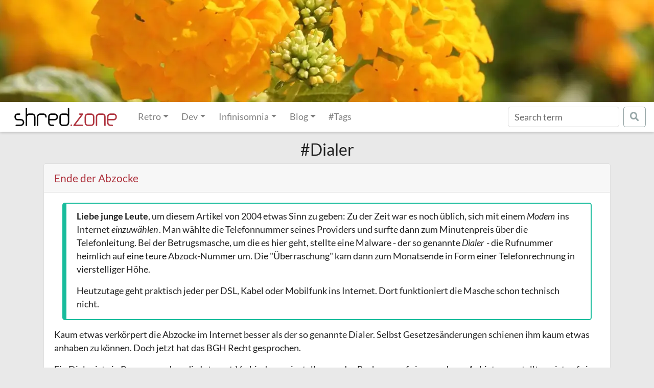

--- FILE ---
content_type: text/html;charset=utf-8
request_url: https://shred.zone/cilla/tag/Dialer.html
body_size: 5026
content:
<!DOCTYPE html>
<html>
<head>
  <meta name="robots" content="noindex" />
<meta name="viewport" content="width=device-width, initial-scale=1, user-scalable=no" />
<title>#Dialer - Shredzone</title>
  <link rel="icon" href="/img/favicon.svg" type="image/svg+xml" sizes="any"/>
  <link rel="icon" href="/img/favicon.png" type="image/png" sizes="16x16"/>
  <link rel="stylesheet" type="text/css" href="/css/style.min.css" />
  <link rel="manifest" type="application/manifest+json" href="/manifest.webmanifest" />
  <link rel="preload" href="/cilla/header/image/10.jpg" as="image" media="screen and (min-width: 768px)" />
  <link rel="alternate" type="application/atom+xml" title="ATOM 1.0 feed" href="/cilla/feed/list.xml" /><link rel="alternate" type="application/rss+xml" title="RSS 2.0 feed" href="/cilla/feed/list.rss2" /><link rel="alternate" type="application/rss+xml" title="RSS 1.0 feed" href="/cilla/feed/list.rss" /></head>
<body>
  <div class="ci-header d-print-none" style="background-image: url('/cilla/header/image/10.jpg')">
    <div class="ci-outer"><div class="container"><div class="row align-items-end">
      <div class="col-8">
        <p class="lead">Lantana</p>
      </div>
      <div class="col-4 text-right">
        <p><a class="btn btn-sm btn-light" href="/cilla/header/index.html" role="button">See the gallery</a></p>
      </div>
    </div></div></div>
  </div>
  <nav class="navbar navbar-expand-lg navbar-light bg-white sticky-top mb-3">
    <a href="/cilla/index.html" class="navbar-brand"><img src="/img/logo.svg" alt="Shredzone"/></a><button class="navbar-toggler" type="button" data-toggle="collapse" data-target="#navigation" aria-controls="navigation" aria-expanded="false" aria-label="Toggle navigation">
      <span class="navbar-toggler-icon"></span>
    </button>

    <div class="collapse navbar-collapse" id="navigation">
      <ul class="navbar-nav mr-auto mt-2 mt-lg-0">
        <li class="nav-item dropdown">
              <a href="#" class="nav-link dropdown-toggle" data-toggle="dropdown" role="button" aria-haspopup="true" aria-expanded="false">Retro<span class="caret"></span></a>
              <div class="dropdown-menu" aria-labelledby="navbarDropdown">
                <a href="/cilla/gallery/40/retro.html" class="dropdown-item ci-main-item" title="Home Computers of the 1980s and 1990s">Retro</a><div class="dropdown-divider"></div>
                <a href="/cilla/gallery/42/workshop.html" class="dropdown-item" title="My Retro Computer Workshop">&bullet;&nbsp;Workshop</a><a href="/cilla/gallery/43/know-how.html" class="dropdown-item" title="Home Computer Programming">&bullet;&nbsp;Know-How</a></div>
            </li>
          <li class="nav-item dropdown">
              <a href="#" class="nav-link dropdown-toggle" data-toggle="dropdown" role="button" aria-haspopup="true" aria-expanded="false">Dev<span class="caret"></span></a>
              <div class="dropdown-menu" aria-labelledby="navbarDropdown">
                <a href="/cilla/category/44/dev.html" class="dropdown-item ci-main-item" title="Software Development and IT Operations">Dev</a><div class="dropdown-divider"></div>
                <a href="/cilla/category/7/java.html" class="dropdown-item" title="About Java and my Java Projects">&bullet;&nbsp;Java</a><a href="/cilla/gallery/45/microcontroller.html" class="dropdown-item" title="DIY Microcontroller Projects">&bullet;&nbsp;Microcontroller</a><a href="/cilla/category/46/linux.html" class="dropdown-item" title="Linux Administration">&bullet;&nbsp;Linux</a><a href="/cilla/category/12/fedorado.html" class="dropdown-item" title="Former FedoraBlog Articles (German only)">&bullet;&nbsp;Fedorado</a></div>
            </li>
          <li class="nav-item dropdown">
              <a href="#" class="nav-link dropdown-toggle" data-toggle="dropdown" role="button" aria-haspopup="true" aria-expanded="false">Infinisomnia<span class="caret"></span></a>
              <div class="dropdown-menu" aria-labelledby="navbarDropdown">
                <a href="/cilla/category/49/infinisomnia.html" class="dropdown-item ci-main-item" title="About my Short Novels (German only)">Infinisomnia</a><div class="dropdown-divider"></div>
                <a href="/cilla/category/50/writing.html" class="dropdown-item" title="About Creative Writing (German only)">&bullet;&nbsp;Writing</a><a href="/cilla/category/51/making-of.html" class="dropdown-item" title="Behind the Scenes (German only)">&bullet;&nbsp;Making-of</a></div>
            </li>
          <li class="nav-item dropdown">
              <a href="#" class="nav-link dropdown-toggle" data-toggle="dropdown" role="button" aria-haspopup="true" aria-expanded="false">Blog<span class="caret"></span></a>
              <div class="dropdown-menu" aria-labelledby="navbarDropdown">
                <a href="/cilla/category/1/blog.html" class="dropdown-item ci-main-item" title="General Blog Articles">Blog</a><div class="dropdown-divider"></div>
                <a href="/cilla/category/47/shredzone.html" class="dropdown-item" title="Everything Blog Related">&bullet;&nbsp;Shredzone</a><a href="/cilla/gallery/4/pictures.html" class="dropdown-item" title="Sightseeing and Hiking Photos">&bullet;&nbsp;Pictures</a><a href="/cilla/category/48/bits.html" class="dropdown-item" title="Random Thoughts">&bullet;&nbsp;Bits</a><a href="/cilla/category/6/archive.html" class="dropdown-item" title="Old Articles (mostly German)">&bullet;&nbsp;Archive</a></div>
            </li>
          <li class="nav-item"><a href="/cilla/glossary.html" class="nav-link">#Tags</a></li>
      </ul>
      <form class="form-inline" action="/cilla/search">
        <input class="form-control mr-sm-2" type="search" placeholder="Search term" aria-label="Search" name="q">
        <button class="btn btn-outline-secondary my-2 my-sm-0" type="submit"><i class="fas fa-search"></i></button>
      </form>
    </div>
  </nav>
<div class="container">
  <h1 class="text-center">#Dialer</h1>
    <nav class="d-none d-sm-block d-print-none">
    </nav>

  <main class="row">
    <div class="col-12">
      <article class="card mb-4">
          <header class="card-header">
            <a href="/cilla/page/150/ende-der-abzocke.html" title="Ende der Abzocke">Ende der Abzocke</a></header>
          <section class="card-body" lang="de">
            <blockquote>
<p><strong>Liebe junge Leute</strong>, um diesem Artikel von 2004 etwas Sinn zu geben: Zu der Zeit war es noch üblich, sich mit einem <em>Modem</em> ins Internet <em>einzuwählen</em>. Man wählte die Telefonnummer seines Providers und surfte dann zum Minutenpreis über die Telefonleitung. Bei der Betrugsmasche, um die es hier geht, stellte eine Malware - der so genannte <em>Dialer</em> - die Rufnummer heimlich auf eine teure Abzock-Nummer um. Die &quot;Überraschung&quot; kam dann zum Monatsende in Form einer Telefonrechnung in vierstelliger Höhe.</p>
<p>Heutzutage geht praktisch jeder per DSL, Kabel oder Mobilfunk ins Internet. Dort funktioniert die Masche schon technisch nicht.</p>
</blockquote>
<p>Kaum etwas verkörpert die Abzocke im Internet besser als der so genannte Dialer. Selbst Gesetzesänderungen schienen ihm kaum etwas anhaben zu können. Doch jetzt hat das BGH Recht gesprochen.</p>
<p>Ein Dialer ist ein Programm, dass die Internet-Verbindungseinstellungen des Rechners auf einen anderen Anbieter umstellt; meist auf eine teure 0190- oder 0900-Nummer. Die wenigen seriösen Dialer, die die Verbindungskosten vorher deutlich bekannt geben, sind dabei von dem Urteil nicht betroffen. Es geht hier vielmehr um die &quot;Abzock-Dialer&quot;, welche das System unbemerkt umstellen. Wenn sie vorher überhaupt fragen, geben sie sich lediglich als &quot;Optimierungstool für Internet-Verbindungen&quot; aus, verschweigen die dabei anfallenden immensen Kosten jedoch. Wenn man die Frage, ob er sich installieren soll, verneint, installieren sie sich meist erst recht, und auch eine Deinstallation hilft selten wirklich. Andere Dialer installieren sich völlig verborgen. Abzock-Dialer durchseuchen das Netz zunehmend, man findet sie nicht mehr nur auf Pornoangeboten, sondern auf Seiten zur Währungsumrechnung oder mit Geburtstagsgedichten, in E-Mails und mittlerweile sogar auf Webseiten, die speziell für Kinder gemacht sind. Manche nutzen Sicherheitslücken des Windows-Betriebssystems, um sich unbemerkt aktivieren zu können.</p>
<p>Selbst ein kürzlich dazu erlassenes Gesetz, das eine Registrationspflicht für Dialer eingeführt hat und die Kosten begrenzt, konnte dem Treiben kaum einhalt gebieten. Wer sowieso Recht bricht, schert sich wenig um neue Gesetze.</p>
<p>Das Problem des betrogenen Kunden ist, dass der Betrüger selten auszumachen ist. Die 0190-Nummern werden von der RegTP im Block an Netzbetreiber vergeben, welche ihrerseits Teile des Blockes an Mehrwertdienstunternehmen vermieten. Oft sitzt hinter den betrügerischen Dialer-Unternehmen jedoch eine Briefkastenfirma im Ausland. Es fällt immens schwer, überhaupt die Adresse des Betrügers ausfindig zu machen, und wenn er im Ausland sitzt, hat man schließlich wenig Chancen, sein Geld zurück zu erhalten.</p>
<p>Der Telefonnetzbetreiber, der seinem betrogenen Kunden eigentlich helfen sollte, zuckt meist mit den Schultern, weil er die gleichen Probleme hat, den Betrüger ausfindig zu machen - aber verdient dennoch an dem ergaunerten Geld mit, da er einen Teil der 0190-Gebühren für Mehrwertdienste einbehält.</p>
<p>Die Forderung nach Gegenmaßnahmen verpufften. So recht schienen die Netzbetreiber kein Interesse zu haben, ihre Kunden zu schützen und den Betrugsmaschen ein für allemal einen Riegel vorzuschieben.</p>
<p>Das Urteil des BGH vom Freitag wird dies nun ändern. Das BGH hat nämlich festgestellt, dass der Netzbetreiber an den 0190-Nummern mitverdient, und deshalb auch ein Risiko mittragen muss. Für den Kunden heißt es, wenn er einen betrügerischen Dialer untergeschoben bekommen hat, braucht er die von ihm verursachten Gebühren nicht zu zahlen, sondern nur die Onlinegebühren, die er hätte bezahlen müssen, wenn der Dialer nicht installiert gewesen wäre. Der in diesem Fall beklagte Telefonnetzbetreiber blieb also auf den Gebühren von €9000 sitzen, die der Dialer beim Kunden verursacht hatte.</p>
<p>Zugegeben: der Netzbetreiber ist nicht Verursacher des Problems gewesen, er hat jetzt lediglich den schwarzen Peter zugeschoben bekommen. Allerdings hat der Netzbetreiber eher die Macht und die Möglichkeit, die Verträge mit den Mehrwertdiensteanbietern zu gestalten und zum Beispiel die Haftung für betrügerische Dialer weiterzureichen, bis es letztendlich den Betrüger selbst treffen würde. Damit würde dieser Sumpf der Abzock-Dialer endgültig ausgetrocknet werden.</p>
<p>Und das wird auch wirklich höchste Zeit!</p>
<p><i>Das BGH-Urteil trägt das Aktenzeichen III ZR 96/03.</i></p>
</section>
          <footer class="card-footer text-muted">
            <div class="row">
              <div class="col-md-9">
                  <a href="/cilla/category/6/archive.html" class="ci-category" title="Old Articles (mostly German)"><i class="fas fa-archive"></i><span>Archive</span></a><a href="/cilla/tag/Deutsch.html" class="ci-tag">#Deutsch</a><a href="/cilla/tag/Dialer.html" class="ci-tag">#Dialer</a><a href="/cilla/tag/Onlinerecht.html" class="ci-tag">#Onlinerecht</a><a href="/cilla/tag/Zeitdokument.html" class="ci-tag">#Zeitdokument</a></div>
              <div class="col-md-3 text-right nobreak">
                Sunday, March 7, 2004</div>
            </div>
          </footer>
        </article>
      </div>
  </main>

  <nav class="mx-auto d-print-none">
    </nav>
</div>

<footer class="footer mt-4">
    <div class="container">
      <div class="row text-center">
        <div class="col-md-3">
          <div class="ci-footer-title">the Shredzone</div>
          &copy; 1998-2026<br />
          Richard "Shred" Körber<br />
          <a href="/cilla/named/contact.html" rel="nofollow">Contact</a>&nbsp;-&nbsp;<a href="/cilla/named/legal.html" rel="nofollow">Legal</a>&nbsp;-&nbsp;<a href="/cilla/named/privacy.html" rel="nofollow">Privacy</a></div>
        <div class="col-md-3">
          <div class="ci-footer-title">License</div>
          <a href="http://creativecommons.org/licenses/by-nc-sa/4.0/"><img src="/img/cc-by-nc-sa-40.svg" width="88" height="31" alt="Creative Commons" title="Creative Commons by-nc-sa 4.0" /></a><br />
          <span style="font-size:80%">blog powered by <a href="https://cilla.shredzone.org">cilla</a></span>
        </div>
        <div class="col-md-3 d-none d-md-block">
          <div class="ci-footer-title">Further sites...</div>
          <a href="https://shredzone.org">shredzone.org</a><br />
          <a href="https://infinisomnia.org">infinisomnia.org</a><br />
          <a href="https://querdurchjapan.de">querdurchjapan.de</a>
        </div>
        <div class="col-md-3 d-none d-md-block">
          <div class="ci-footer-title">Follow me on...</div>
          <a href="https://oldbytes.space/@shred" title="Mastodon" rel="me"><img src="/img/mastodon.svg" width="32" height="32" alt="Mastodon"></a>
          <a href="https://codeberg.org/shred" title="Codeberg" rel="me"><img src="/img/codeberg.svg" width="32" height="32" alt="Codeberg"></a>
          <a href="https://pypi.org/user/shred" title="Pypi" rel="me"><img src="/img/pypi.svg" width="32" height="32" alt="PyPi"></a>
          <a href="https://www.printables.com/social/40965-shred/about" title="Printables" rel="me"><img src="/img/printables.svg" width="32" height="32" alt="Printables"></a>
        </div>
      </div>
    </div>
  </footer>

  <script src="/js/script.min.js"></script>
  <script>$.fancybox.defaults.lang='en';</script>
</body>
</html>


--- FILE ---
content_type: image/svg+xml;charset=UTF-8
request_url: https://shred.zone/img/printables.svg
body_size: 193
content:
<?xml version="1.0" encoding="UTF-8"?>
<svg width="94.05" height="94.05" data-name="Layer 1" version="1.1" viewBox="0 0 94.05 94.05" xmlns="http://www.w3.org/2000/svg">
 <defs>
  <style>.cls-1{fill:#fa6831;}.cls-2{fill:#121212;}</style>
 </defs>
 <g transform="translate(14.415)">
  <polygon class="cls-1" points="0 56.43 0 94.05 32.61 75.24"/>
  <polygon class="cls-1" points="65.22 18.81 32.61 0 0 18.81 32.61 37.62 32.61 75.24 65.22 56.43"/>
 </g>
</svg>
